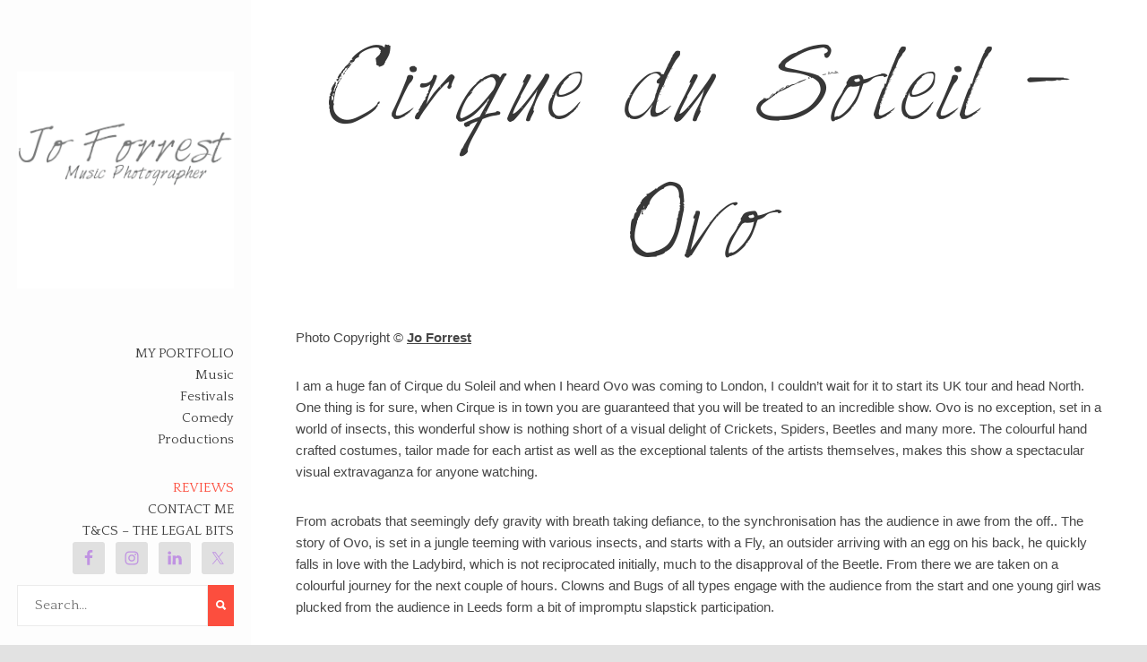

--- FILE ---
content_type: text/html; charset=UTF-8
request_url: https://www.jo-forrest.com/portfolio/cirque-du-soleil-ovo-2/
body_size: 9749
content:
<!DOCTYPE html>
<html lang="en-GB" class="no-js">
<head>
<meta http-equiv="X-UA-Compatible" content="IE=Edge">

<!-- The quickest way for us to know that JavaScript is turned on --> <script type="text/javascript">document.documentElement.className = 'js'; window.MSIE = false;</script>

<meta charset="UTF-8">
<meta name="viewport" content="width=device-width, initial-scale=1, maximum-scale=1, minimum-scale=1">

<link rel="profile" href="https://gmpg.org/xfn/11">
<link rel="pingback" href="https://www.jo-forrest.com/xmlrpc.php">
<!--[if lte IE 9]>
	<script type="text/javascript">window.MSIE = true;</script>
<![endif]-->

<meta name='robots' content='index, follow, max-image-preview:large, max-snippet:-1, max-video-preview:-1' />

	<!-- This site is optimized with the Yoast SEO plugin v26.5 - https://yoast.com/wordpress/plugins/seo/ -->
	<title>Cirque du Soleil - Ovo - Jo Forrest Photographer</title>
	<link rel="canonical" href="https://www.jo-forrest.com/portfolio/cirque-du-soleil-ovo-2/" />
	<meta property="og:locale" content="en_GB" />
	<meta property="og:type" content="article" />
	<meta property="og:title" content="Cirque du Soleil - Ovo - Jo Forrest Photographer" />
	<meta property="og:description" content="Photo Copyright © Jo Forrest I am a huge fan of Cirque du Soleil and when I heard Ovo was coming to London, I couldn’t wait for it to start its UK tour and head North. One thing is for sure, when Cirque is in town you are guaranteed that you will be treated to... Read More" />
	<meta property="og:url" content="https://www.jo-forrest.com/portfolio/cirque-du-soleil-ovo-2/" />
	<meta property="og:site_name" content="Jo Forrest Photographer" />
	<meta property="article:modified_time" content="2018-11-11T15:16:43+00:00" />
	<meta property="og:image" content="https://www.jo-forrest.com/wp-content/uploads/2018/11/IMG_2036.jpg" />
	<meta property="og:image:width" content="1685" />
	<meta property="og:image:height" content="1037" />
	<meta property="og:image:type" content="image/jpeg" />
	<meta name="twitter:card" content="summary_large_image" />
	<meta name="twitter:label1" content="Estimated reading time" />
	<meta name="twitter:data1" content="2 minutes" />
	<script type="application/ld+json" class="yoast-schema-graph">{"@context":"https://schema.org","@graph":[{"@type":"WebPage","@id":"https://www.jo-forrest.com/portfolio/cirque-du-soleil-ovo-2/","url":"https://www.jo-forrest.com/portfolio/cirque-du-soleil-ovo-2/","name":"Cirque du Soleil - Ovo - Jo Forrest Photographer","isPartOf":{"@id":"https://www.jo-forrest.com/#website"},"primaryImageOfPage":{"@id":"https://www.jo-forrest.com/portfolio/cirque-du-soleil-ovo-2/#primaryimage"},"image":{"@id":"https://www.jo-forrest.com/portfolio/cirque-du-soleil-ovo-2/#primaryimage"},"thumbnailUrl":"https://www.jo-forrest.com/wp-content/uploads/2018/11/IMG_2036.jpg","datePublished":"2018-09-30T20:13:22+00:00","dateModified":"2018-11-11T15:16:43+00:00","breadcrumb":{"@id":"https://www.jo-forrest.com/portfolio/cirque-du-soleil-ovo-2/#breadcrumb"},"inLanguage":"en-GB","potentialAction":[{"@type":"ReadAction","target":["https://www.jo-forrest.com/portfolio/cirque-du-soleil-ovo-2/"]}]},{"@type":"ImageObject","inLanguage":"en-GB","@id":"https://www.jo-forrest.com/portfolio/cirque-du-soleil-ovo-2/#primaryimage","url":"https://www.jo-forrest.com/wp-content/uploads/2018/11/IMG_2036.jpg","contentUrl":"https://www.jo-forrest.com/wp-content/uploads/2018/11/IMG_2036.jpg","width":1685,"height":1037,"caption":"Cirque du Soleil, Ovo, Manchester, Jo Forrest, Review"},{"@type":"BreadcrumbList","@id":"https://www.jo-forrest.com/portfolio/cirque-du-soleil-ovo-2/#breadcrumb","itemListElement":[{"@type":"ListItem","position":1,"name":"Home","item":"https://www.jo-forrest.com/"},{"@type":"ListItem","position":2,"name":"Portfolio Entries","item":"https://www.jo-forrest.com/portfolio/"},{"@type":"ListItem","position":3,"name":"Cirque du Soleil &#8211; Ovo"}]},{"@type":"WebSite","@id":"https://www.jo-forrest.com/#website","url":"https://www.jo-forrest.com/","name":"Jo Forrest Photographer","description":"Music &amp; Production","potentialAction":[{"@type":"SearchAction","target":{"@type":"EntryPoint","urlTemplate":"https://www.jo-forrest.com/?s={search_term_string}"},"query-input":{"@type":"PropertyValueSpecification","valueRequired":true,"valueName":"search_term_string"}}],"inLanguage":"en-GB"}]}</script>
	<!-- / Yoast SEO plugin. -->


<link rel='dns-prefetch' href='//fonts.googleapis.com' />
<link rel='preconnect' href='//c0.wp.com' />
<link rel="alternate" type="application/rss+xml" title="Jo Forrest Photographer &raquo; Feed" href="https://www.jo-forrest.com/feed/" />
<link rel="alternate" type="application/rss+xml" title="Jo Forrest Photographer &raquo; Comments Feed" href="https://www.jo-forrest.com/comments/feed/" />
<link rel="alternate" title="oEmbed (JSON)" type="application/json+oembed" href="https://www.jo-forrest.com/wp-json/oembed/1.0/embed?url=https%3A%2F%2Fwww.jo-forrest.com%2Fportfolio%2Fcirque-du-soleil-ovo-2%2F" />
<link rel="alternate" title="oEmbed (XML)" type="text/xml+oembed" href="https://www.jo-forrest.com/wp-json/oembed/1.0/embed?url=https%3A%2F%2Fwww.jo-forrest.com%2Fportfolio%2Fcirque-du-soleil-ovo-2%2F&#038;format=xml" />
		<!-- This site uses the Google Analytics by MonsterInsights plugin v9.10.1 - Using Analytics tracking - https://www.monsterinsights.com/ -->
		<!-- Note: MonsterInsights is not currently configured on this site. The site owner needs to authenticate with Google Analytics in the MonsterInsights settings panel. -->
					<!-- No tracking code set -->
				<!-- / Google Analytics by MonsterInsights -->
		<style id='wp-img-auto-sizes-contain-inline-css' type='text/css'>
img:is([sizes=auto i],[sizes^="auto," i]){contain-intrinsic-size:3000px 1500px}
/*# sourceURL=wp-img-auto-sizes-contain-inline-css */
</style>

<style id='wp-emoji-styles-inline-css' type='text/css'>

	img.wp-smiley, img.emoji {
		display: inline !important;
		border: none !important;
		box-shadow: none !important;
		height: 1em !important;
		width: 1em !important;
		margin: 0 0.07em !important;
		vertical-align: -0.1em !important;
		background: none !important;
		padding: 0 !important;
	}
/*# sourceURL=wp-emoji-styles-inline-css */
</style>
<link rel='stylesheet' id='wp-block-library-css' href='https://c0.wp.com/c/6.9/wp-includes/css/dist/block-library/style.min.css' type='text/css' media='all' />
<style id='global-styles-inline-css' type='text/css'>
:root{--wp--preset--aspect-ratio--square: 1;--wp--preset--aspect-ratio--4-3: 4/3;--wp--preset--aspect-ratio--3-4: 3/4;--wp--preset--aspect-ratio--3-2: 3/2;--wp--preset--aspect-ratio--2-3: 2/3;--wp--preset--aspect-ratio--16-9: 16/9;--wp--preset--aspect-ratio--9-16: 9/16;--wp--preset--color--black: #000000;--wp--preset--color--cyan-bluish-gray: #abb8c3;--wp--preset--color--white: #ffffff;--wp--preset--color--pale-pink: #f78da7;--wp--preset--color--vivid-red: #cf2e2e;--wp--preset--color--luminous-vivid-orange: #ff6900;--wp--preset--color--luminous-vivid-amber: #fcb900;--wp--preset--color--light-green-cyan: #7bdcb5;--wp--preset--color--vivid-green-cyan: #00d084;--wp--preset--color--pale-cyan-blue: #8ed1fc;--wp--preset--color--vivid-cyan-blue: #0693e3;--wp--preset--color--vivid-purple: #9b51e0;--wp--preset--gradient--vivid-cyan-blue-to-vivid-purple: linear-gradient(135deg,rgb(6,147,227) 0%,rgb(155,81,224) 100%);--wp--preset--gradient--light-green-cyan-to-vivid-green-cyan: linear-gradient(135deg,rgb(122,220,180) 0%,rgb(0,208,130) 100%);--wp--preset--gradient--luminous-vivid-amber-to-luminous-vivid-orange: linear-gradient(135deg,rgb(252,185,0) 0%,rgb(255,105,0) 100%);--wp--preset--gradient--luminous-vivid-orange-to-vivid-red: linear-gradient(135deg,rgb(255,105,0) 0%,rgb(207,46,46) 100%);--wp--preset--gradient--very-light-gray-to-cyan-bluish-gray: linear-gradient(135deg,rgb(238,238,238) 0%,rgb(169,184,195) 100%);--wp--preset--gradient--cool-to-warm-spectrum: linear-gradient(135deg,rgb(74,234,220) 0%,rgb(151,120,209) 20%,rgb(207,42,186) 40%,rgb(238,44,130) 60%,rgb(251,105,98) 80%,rgb(254,248,76) 100%);--wp--preset--gradient--blush-light-purple: linear-gradient(135deg,rgb(255,206,236) 0%,rgb(152,150,240) 100%);--wp--preset--gradient--blush-bordeaux: linear-gradient(135deg,rgb(254,205,165) 0%,rgb(254,45,45) 50%,rgb(107,0,62) 100%);--wp--preset--gradient--luminous-dusk: linear-gradient(135deg,rgb(255,203,112) 0%,rgb(199,81,192) 50%,rgb(65,88,208) 100%);--wp--preset--gradient--pale-ocean: linear-gradient(135deg,rgb(255,245,203) 0%,rgb(182,227,212) 50%,rgb(51,167,181) 100%);--wp--preset--gradient--electric-grass: linear-gradient(135deg,rgb(202,248,128) 0%,rgb(113,206,126) 100%);--wp--preset--gradient--midnight: linear-gradient(135deg,rgb(2,3,129) 0%,rgb(40,116,252) 100%);--wp--preset--font-size--small: 13px;--wp--preset--font-size--medium: 20px;--wp--preset--font-size--large: 36px;--wp--preset--font-size--x-large: 42px;--wp--preset--spacing--20: 0.44rem;--wp--preset--spacing--30: 0.67rem;--wp--preset--spacing--40: 1rem;--wp--preset--spacing--50: 1.5rem;--wp--preset--spacing--60: 2.25rem;--wp--preset--spacing--70: 3.38rem;--wp--preset--spacing--80: 5.06rem;--wp--preset--shadow--natural: 6px 6px 9px rgba(0, 0, 0, 0.2);--wp--preset--shadow--deep: 12px 12px 50px rgba(0, 0, 0, 0.4);--wp--preset--shadow--sharp: 6px 6px 0px rgba(0, 0, 0, 0.2);--wp--preset--shadow--outlined: 6px 6px 0px -3px rgb(255, 255, 255), 6px 6px rgb(0, 0, 0);--wp--preset--shadow--crisp: 6px 6px 0px rgb(0, 0, 0);}:where(.is-layout-flex){gap: 0.5em;}:where(.is-layout-grid){gap: 0.5em;}body .is-layout-flex{display: flex;}.is-layout-flex{flex-wrap: wrap;align-items: center;}.is-layout-flex > :is(*, div){margin: 0;}body .is-layout-grid{display: grid;}.is-layout-grid > :is(*, div){margin: 0;}:where(.wp-block-columns.is-layout-flex){gap: 2em;}:where(.wp-block-columns.is-layout-grid){gap: 2em;}:where(.wp-block-post-template.is-layout-flex){gap: 1.25em;}:where(.wp-block-post-template.is-layout-grid){gap: 1.25em;}.has-black-color{color: var(--wp--preset--color--black) !important;}.has-cyan-bluish-gray-color{color: var(--wp--preset--color--cyan-bluish-gray) !important;}.has-white-color{color: var(--wp--preset--color--white) !important;}.has-pale-pink-color{color: var(--wp--preset--color--pale-pink) !important;}.has-vivid-red-color{color: var(--wp--preset--color--vivid-red) !important;}.has-luminous-vivid-orange-color{color: var(--wp--preset--color--luminous-vivid-orange) !important;}.has-luminous-vivid-amber-color{color: var(--wp--preset--color--luminous-vivid-amber) !important;}.has-light-green-cyan-color{color: var(--wp--preset--color--light-green-cyan) !important;}.has-vivid-green-cyan-color{color: var(--wp--preset--color--vivid-green-cyan) !important;}.has-pale-cyan-blue-color{color: var(--wp--preset--color--pale-cyan-blue) !important;}.has-vivid-cyan-blue-color{color: var(--wp--preset--color--vivid-cyan-blue) !important;}.has-vivid-purple-color{color: var(--wp--preset--color--vivid-purple) !important;}.has-black-background-color{background-color: var(--wp--preset--color--black) !important;}.has-cyan-bluish-gray-background-color{background-color: var(--wp--preset--color--cyan-bluish-gray) !important;}.has-white-background-color{background-color: var(--wp--preset--color--white) !important;}.has-pale-pink-background-color{background-color: var(--wp--preset--color--pale-pink) !important;}.has-vivid-red-background-color{background-color: var(--wp--preset--color--vivid-red) !important;}.has-luminous-vivid-orange-background-color{background-color: var(--wp--preset--color--luminous-vivid-orange) !important;}.has-luminous-vivid-amber-background-color{background-color: var(--wp--preset--color--luminous-vivid-amber) !important;}.has-light-green-cyan-background-color{background-color: var(--wp--preset--color--light-green-cyan) !important;}.has-vivid-green-cyan-background-color{background-color: var(--wp--preset--color--vivid-green-cyan) !important;}.has-pale-cyan-blue-background-color{background-color: var(--wp--preset--color--pale-cyan-blue) !important;}.has-vivid-cyan-blue-background-color{background-color: var(--wp--preset--color--vivid-cyan-blue) !important;}.has-vivid-purple-background-color{background-color: var(--wp--preset--color--vivid-purple) !important;}.has-black-border-color{border-color: var(--wp--preset--color--black) !important;}.has-cyan-bluish-gray-border-color{border-color: var(--wp--preset--color--cyan-bluish-gray) !important;}.has-white-border-color{border-color: var(--wp--preset--color--white) !important;}.has-pale-pink-border-color{border-color: var(--wp--preset--color--pale-pink) !important;}.has-vivid-red-border-color{border-color: var(--wp--preset--color--vivid-red) !important;}.has-luminous-vivid-orange-border-color{border-color: var(--wp--preset--color--luminous-vivid-orange) !important;}.has-luminous-vivid-amber-border-color{border-color: var(--wp--preset--color--luminous-vivid-amber) !important;}.has-light-green-cyan-border-color{border-color: var(--wp--preset--color--light-green-cyan) !important;}.has-vivid-green-cyan-border-color{border-color: var(--wp--preset--color--vivid-green-cyan) !important;}.has-pale-cyan-blue-border-color{border-color: var(--wp--preset--color--pale-cyan-blue) !important;}.has-vivid-cyan-blue-border-color{border-color: var(--wp--preset--color--vivid-cyan-blue) !important;}.has-vivid-purple-border-color{border-color: var(--wp--preset--color--vivid-purple) !important;}.has-vivid-cyan-blue-to-vivid-purple-gradient-background{background: var(--wp--preset--gradient--vivid-cyan-blue-to-vivid-purple) !important;}.has-light-green-cyan-to-vivid-green-cyan-gradient-background{background: var(--wp--preset--gradient--light-green-cyan-to-vivid-green-cyan) !important;}.has-luminous-vivid-amber-to-luminous-vivid-orange-gradient-background{background: var(--wp--preset--gradient--luminous-vivid-amber-to-luminous-vivid-orange) !important;}.has-luminous-vivid-orange-to-vivid-red-gradient-background{background: var(--wp--preset--gradient--luminous-vivid-orange-to-vivid-red) !important;}.has-very-light-gray-to-cyan-bluish-gray-gradient-background{background: var(--wp--preset--gradient--very-light-gray-to-cyan-bluish-gray) !important;}.has-cool-to-warm-spectrum-gradient-background{background: var(--wp--preset--gradient--cool-to-warm-spectrum) !important;}.has-blush-light-purple-gradient-background{background: var(--wp--preset--gradient--blush-light-purple) !important;}.has-blush-bordeaux-gradient-background{background: var(--wp--preset--gradient--blush-bordeaux) !important;}.has-luminous-dusk-gradient-background{background: var(--wp--preset--gradient--luminous-dusk) !important;}.has-pale-ocean-gradient-background{background: var(--wp--preset--gradient--pale-ocean) !important;}.has-electric-grass-gradient-background{background: var(--wp--preset--gradient--electric-grass) !important;}.has-midnight-gradient-background{background: var(--wp--preset--gradient--midnight) !important;}.has-small-font-size{font-size: var(--wp--preset--font-size--small) !important;}.has-medium-font-size{font-size: var(--wp--preset--font-size--medium) !important;}.has-large-font-size{font-size: var(--wp--preset--font-size--large) !important;}.has-x-large-font-size{font-size: var(--wp--preset--font-size--x-large) !important;}
/*# sourceURL=global-styles-inline-css */
</style>

<style id='classic-theme-styles-inline-css' type='text/css'>
/*! This file is auto-generated */
.wp-block-button__link{color:#fff;background-color:#32373c;border-radius:9999px;box-shadow:none;text-decoration:none;padding:calc(.667em + 2px) calc(1.333em + 2px);font-size:1.125em}.wp-block-file__button{background:#32373c;color:#fff;text-decoration:none}
/*# sourceURL=/wp-includes/css/classic-themes.min.css */
</style>
<link rel='stylesheet' id='contact-form-7-css' href='https://www.jo-forrest.com/wp-content/plugins/contact-form-7/includes/css/styles.css?ver=6.1.4' type='text/css' media='all' />
<link rel='stylesheet' id='village-style-css' href='https://www.jo-forrest.com/wp-content/themes/emily/build/app.css?ver=6.9' type='text/css' media='all' />
<link rel='stylesheet' id='google-fonts-css' href='https://fonts.googleapis.com/css?family=Quattrocento%3A400%2C700&#038;ver=6.9' type='text/css' media='all' />
<link rel='stylesheet' id='village-custom-fonts-css' href='https://www.jo-forrest.com/wp-content/themes/emily/build/fonts.css?ver=6.9' type='text/css' media='all' />
<link rel='stylesheet' id='simple-social-icons-font-css' href='https://www.jo-forrest.com/wp-content/plugins/simple-social-icons/css/style.css?ver=3.0.2' type='text/css' media='all' />
<script type="text/javascript" src="https://c0.wp.com/c/6.9/wp-includes/js/jquery/jquery.min.js" id="jquery-core-js"></script>
<script type="text/javascript" src="https://c0.wp.com/c/6.9/wp-includes/js/jquery/jquery-migrate.min.js" id="jquery-migrate-js"></script>
<script type="text/javascript" src="https://www.jo-forrest.com/wp-content/plugins/right-click-disable-orignal/rightclickdisable.js?ver=6.9" id="popsjs-js"></script>
<link rel="https://api.w.org/" href="https://www.jo-forrest.com/wp-json/" /><link rel="EditURI" type="application/rsd+xml" title="RSD" href="https://www.jo-forrest.com/xmlrpc.php?rsd" />
<meta name="generator" content="WordPress 6.9" />
<link rel='shortlink' href='https://www.jo-forrest.com/?p=4664' />
<meta name="generator" content="Redux 4.5.9" /><style id="village-inline-styles" type="text/css"> /* Styles Generated inline from Theme Options. */ .pswp__bg {background-color: rgba(0,0,0,1);} a:hover, .site-navigation .current-menu-item > a, .current_menu_parent > a, .entry-inner .entry-meta a:hover, current-menu-item > a, .current-menu-parent > a, .current_page_parent > a {color: #fc4e3e;} .entry-meta, .entry-meta a {color: #fc4e3e;} .entry-post .entry-inner:after, .sepline {border-color: #fc4e3e;color: #fc4e3e;} .village-carousel .flickity-prev-next-button {background-color: #fc4e3e;border-color: #fc4e3e;} blockquote, .comment-list .comment-reply-link, .site-content .button, .site-content button, .village-form .wpcf7-submit, .village-form input[type=button], input[type=submit] {border-color: #fc4e3e;} .comment-list .comment-reply-link:after, .site-content .button:after, .site-content button:after, .village-form .wpcf7-submit:after, .village-form input[type=button]:after, input[type=submit]:after, .post-navigation .nav__inner:after , a.page-numbers, span.page-numbers, .village-form .wpcf7-submit:hover, .village-form input[type=button]:hover {background-color: #fc4e3e;} ::selection {background-color: #fc4e3e;} ::-moz-selection {background-color: #fc4e3e;} </style><style type="text/css" id="custom-background-css">
body.custom-background { background-color: #e2e2e2; }
</style>
	<link rel="icon" href="https://www.jo-forrest.com/wp-content/uploads/2016/09/cropped-Website-2-logo-32x32.png" sizes="32x32" />
<link rel="icon" href="https://www.jo-forrest.com/wp-content/uploads/2016/09/cropped-Website-2-logo-192x192.png" sizes="192x192" />
<link rel="apple-touch-icon" href="https://www.jo-forrest.com/wp-content/uploads/2016/09/cropped-Website-2-logo-180x180.png" />
<meta name="msapplication-TileImage" content="https://www.jo-forrest.com/wp-content/uploads/2016/09/cropped-Website-2-logo-270x270.png" />
</head>

<body data-rsssl=1 class="wp-singular portfolio-template-default single single-portfolio postid-4664 custom-background wp-theme-emily"><div id="village-loading" class="site-loading__background"></div>


<div class="site-side">
	<div id="logo-top" class="site-header">
	<a class="site-logo-link" href="https://www.jo-forrest.com">
		<img src="https://www.jo-forrest.com/wp-content/uploads/2016/09/Website-2-logo.png" title="Jo Forrest Photographer"/>
	</a>
</div>
	<a class="skip-link screen-reader-text" href="#content">Skip to content</a>

<div id="navigation" class="site-navigation">

	<div class="site-navigation--inner">

		
		<div id="site-menu" class="site-menu__container"><ul id="menu-site-menu" class="site-menu"><li id="menu-item-57" class="menu-item menu-item-type-post_type menu-item-object-page menu-item-home menu-item-has-children menu-item-57"><a href="https://www.jo-forrest.com/">My Portfolio</a>
<ul class="sub-menu">
	<li id="menu-item-70" class="menu-item menu-item-type-taxonomy menu-item-object-portfolio_category menu-item-70"><a href="https://www.jo-forrest.com/group/music/">Music</a></li>
	<li id="menu-item-2026" class="menu-item menu-item-type-taxonomy menu-item-object-portfolio_category menu-item-2026"><a href="https://www.jo-forrest.com/group/festivals/">Festivals</a></li>
	<li id="menu-item-6203" class="menu-item menu-item-type-taxonomy menu-item-object-portfolio_category menu-item-6203"><a href="https://www.jo-forrest.com/group/comedy/">Comedy</a></li>
	<li id="menu-item-426" class="menu-item menu-item-type-taxonomy menu-item-object-portfolio_category menu-item-426"><a href="https://www.jo-forrest.com/group/productions/">Productions</a></li>
</ul>
</li>
<li id="menu-item-2195" class="menu-item menu-item-type-taxonomy menu-item-object-portfolio_category current-portfolio-ancestor current-menu-parent current-portfolio-parent menu-item-2195"><a href="https://www.jo-forrest.com/group/music-reviews/">Reviews</a></li>
<li id="menu-item-1228" class="menu-item menu-item-type-post_type menu-item-object-page menu-item-1228"><a href="https://www.jo-forrest.com/contact-me/">Contact Me</a></li>
<li id="menu-item-1530" class="menu-item menu-item-type-post_type menu-item-object-page menu-item-1530"><a href="https://www.jo-forrest.com/tcs-legal-stuff/">T&#038;Cs – The legal bits</a></li>
</ul></div>
	</div>
</div>
				<aside id="simple-social-icons-2" class="widget simple-social-icons"><ul class="alignleft"><li class="ssi-facebook"><a href="https://www.facebook.com/joforrestphotographer" target="_blank" rel="noopener noreferrer"><svg role="img" class="social-facebook" aria-labelledby="social-facebook-2"><title id="social-facebook-2">Facebook</title><use xlink:href="https://www.jo-forrest.com/wp-content/plugins/simple-social-icons/symbol-defs.svg#social-facebook"></use></svg></a></li><li class="ssi-instagram"><a href="https://www.instagram.com/joforrest/?hl=en" target="_blank" rel="noopener noreferrer"><svg role="img" class="social-instagram" aria-labelledby="social-instagram-2"><title id="social-instagram-2">Instagram</title><use xlink:href="https://www.jo-forrest.com/wp-content/plugins/simple-social-icons/symbol-defs.svg#social-instagram"></use></svg></a></li><li class="ssi-linkedin"><a href="https://www.linkedin.com/in/jo-forrest-a851505a?trk=hp-identity-name" target="_blank" rel="noopener noreferrer"><svg role="img" class="social-linkedin" aria-labelledby="social-linkedin-2"><title id="social-linkedin-2">LinkedIn</title><use xlink:href="https://www.jo-forrest.com/wp-content/plugins/simple-social-icons/symbol-defs.svg#social-linkedin"></use></svg></a></li><li class="ssi-twitter"><a href="https://twitter.com/JoForrest1" target="_blank" rel="noopener noreferrer"><svg role="img" class="social-twitter" aria-labelledby="social-twitter-2"><title id="social-twitter-2">Twitter</title><use xlink:href="https://www.jo-forrest.com/wp-content/plugins/simple-social-icons/symbol-defs.svg#social-twitter"></use></svg></a></li></ul></aside><aside id="search-3" class="widget widget_search"><form role="search" method="get" class="search-form" action="https://www.jo-forrest.com/">
	<span class="screen-reader-text">Search for:</span>
	<input type="search" class="search-field" placeholder="Search..." value="" name="s" title="Search for:" />
	<button type="submit" class="search-submit"><i class="icon ion-search"></i></button>
</form></aside>	
</div>

<div id="nav-toggle" class="navigation-toggle">
	<i class="open icon ion-navicon"></i>
</div>


<div id="navigation-spacer" class="site-side__spacer"> </div>
<div id="page" class="hfeed site">

		<div id="content" class="site-content">



	
		
		<div id="portfolio-4664" class="entry-portfolio entry--air post-4664 portfolio type-portfolio status-publish has-post-thumbnail hentry portfolio_category-music-reviews">
	<div class="entry-content__wrap">

	<h1 class="big-title">
					Cirque du Soleil &#8211; Ovo			</h1>

			<div class="entry-content">
			<p>Photo Copyright © <a href="https://www.jo-forrest.com">Jo Forrest</a></p>
<p>I am a huge fan of Cirque du Soleil and when I heard Ovo was coming to London, I couldn’t wait for it to start its UK tour and head North. One thing is for sure, when Cirque is in town you are guaranteed that you will be treated to an incredible show. Ovo is no exception, set in a world of insects, this wonderful show is nothing short of a visual delight of Crickets, Spiders, Beetles and many more. The colourful hand crafted costumes, tailor made for each artist as well as the exceptional talents of the artists themselves, makes this show a spectacular visual extravaganza for anyone watching.</p>
<p>From acrobats that seemingly defy gravity with breath taking defiance, to the synchronisation has the audience in awe from the off.. The story of Ovo, is set in a jungle teeming with various insects, and starts with a Fly, an outsider arriving with an egg on his back, he quickly falls in love with the Ladybird, which is not reciprocated initially, much to the disapproval of the Beetle. From there we are taken on a colourful journey for the next couple of hours. Clowns and Bugs of all types engage with the audience from the start and one young girl was plucked from the audience in Leeds form a bit of impromptu slapstick participation.</p>
<p>Ovo is Cirque’s 25th show and like others before it always manages to end with the audience on the edge of its seat, Ovo is no exception to this as the show ends with a spectacular display of trampolinists appearing to walk up a wall as high as a two story building with all the ease of any real insect.. I have seen a few of Cirque du Soleil’s shows now and even though I have loved them all, this has to be right up there as one of my favourites to date.. If you have not seen one of their shows yet you are missing a real treat.. This is alternative circus at its absolute best, but then they use only the best artists in the world so it is little wonder really. Already looking forward to the next tour.</p>
<p>For more information on up coming shows and tours, you can follow the link <a href="https://www.cirquedusoleil.com/">here</a></p>
		</div>
		<!--.entry-content-->
	
</div>
<!--.entry-content__wrap-->		<div class="masonry js__masonry js__photoswipe" >
		


		<div class="entry-masonry"   data-size='1685x913' >

					<a class="image type-image"   data-desc='Cirque du Soleil, Ovo, Manchester, Jo Forrest, Review'   data-size='1685x913'   data-group='4664'  rel="village-gallery"
			                                                           href="https://www.jo-forrest.com/wp-content/uploads/2018/11/IMG_2262.jpg"
			                                                           title="">
				<img src="https://www.jo-forrest.com/wp-content/uploads/2018/11/IMG_2262-470x255.jpg" alt="Cirque du Soleil, Ovo, Manchester, Jo Forrest, Review"/>
			</a>
		
	</div>

		<div class="entry-masonry"   data-size='1685x1123' >

					<a class="image type-image"   data-desc='Cirque du Soleil, Ovo, Manchester, Jo Forrest, Review'   data-size='1685x1123'   data-group='4664'  rel="village-gallery"
			                                                           href="https://www.jo-forrest.com/wp-content/uploads/2018/11/IMG_2343.jpg"
			                                                           title="">
				<img src="https://www.jo-forrest.com/wp-content/uploads/2018/11/IMG_2343-470x313.jpg" alt="Cirque du Soleil, Ovo, Manchester, Jo Forrest, Review"/>
			</a>
		
	</div>

		<div class="entry-masonry"   data-size='1685x981' >

					<a class="image type-image"   data-desc='Cirque du Soleil, Ovo, Manchester, Jo Forrest, Review'   data-size='1685x981'   data-group='4664'  rel="village-gallery"
			                                                           href="https://www.jo-forrest.com/wp-content/uploads/2018/11/IMG_2069.jpg"
			                                                           title="">
				<img src="https://www.jo-forrest.com/wp-content/uploads/2018/11/IMG_2069-470x274.jpg" alt="Cirque du Soleil, Ovo, Manchester, Jo Forrest, Review"/>
			</a>
		
	</div>
		<div class="grid-sizer"></div>
	</div> <!-- .masonry -->

</div>

	






	</div><!-- #content -->


<div class="pswp" tabindex="-1" role="dialog" aria-hidden="true">

		<div class="pswp__bg"></div>

		<div class="pswp__scroll-wrap">

						<div class="pswp__container">
						<div class="pswp__item"></div>
			<div class="pswp__item"></div>
			<div class="pswp__item"></div>
		</div>

				<div class="pswp__ui pswp__ui--hidden">

			<div class="pswp__top-bar">

				
				<div class="pswp__counter"></div>

				<button class="pswp__button pswp__button--close" title="Close (Esc)"></button>

				<button class="pswp__button pswp__button--share" title=&quot;Share&quot;></button>

				<button class="pswp__button pswp__button--fs" title="Toggle fullscreen"></button>

				<button class="pswp__button pswp__button--zoom" title="Zoom in/out"></button>

								<div class="pswp__preloader">
					<div class="pswp__preloader__icn">
						<div class="pswp__preloader__cut">
							<div class="pswp__preloader__donut"></div>
						</div>
					</div>
				</div>
			</div>

			<div class="pswp__share-modal pswp__share-modal--hidden pswp__single-tap">
				<div class="pswp__share-tooltip"></div>
			</div>

			<button class="pswp__button pswp__button--arrow--left" title="Previous (arrow left)">
			</button>

			<button class="pswp__button pswp__button--arrow--right" title="Next (arrow right)">
			</button>

			<div class="pswp__caption">
				<div class="pswp__caption__center"></div>
			</div>

		</div>

	</div>

</div>
<footer id="footer" class="site-footer" role="contentinfo">
	<div class="site-footer__inner">

		<div class="site-info">
			Jo Forrest is a Music Photographer currently living in Liverpool and covering Music  and Live Performance events in anywhere in the UK but mostly in Liverpool, Manchester, and London. All images on this website are protected by the Copyright, Designs and Patent Act 1988 © Copyright 2016 Jo Forrest Photography. All rights reserved.		</div><!-- .site-info -->
	</div>
</footer><!-- #colophon -->

</div><!-- #page -->

<script type="speculationrules">
{"prefetch":[{"source":"document","where":{"and":[{"href_matches":"/*"},{"not":{"href_matches":["/wp-*.php","/wp-admin/*","/wp-content/uploads/*","/wp-content/*","/wp-content/plugins/*","/wp-content/themes/emily/*","/*\\?(.+)"]}},{"not":{"selector_matches":"a[rel~=\"nofollow\"]"}},{"not":{"selector_matches":".no-prefetch, .no-prefetch a"}}]},"eagerness":"conservative"}]}
</script>
<style type="text/css" media="screen">#simple-social-icons-2 ul li a, #simple-social-icons-2 ul li a:hover, #simple-social-icons-2 ul li a:focus { background-color: #e0e0e0 !important; border-radius: 3px; color: #c093e2 !important; border: 0px #ffffff solid !important; font-size: 18px; padding: 9px; }  #simple-social-icons-2 ul li a:hover, #simple-social-icons-2 ul li a:focus { background-color: #666666 !important; border-color: #ffffff !important; color: #f4f4f4 !important; }  #simple-social-icons-2 ul li a:focus { outline: 1px dotted #666666 !important; }</style><script type="text/javascript" src="https://c0.wp.com/c/6.9/wp-includes/js/dist/hooks.min.js" id="wp-hooks-js"></script>
<script type="text/javascript" src="https://c0.wp.com/c/6.9/wp-includes/js/dist/i18n.min.js" id="wp-i18n-js"></script>
<script type="text/javascript" id="wp-i18n-js-after">
/* <![CDATA[ */
wp.i18n.setLocaleData( { 'text direction\u0004ltr': [ 'ltr' ] } );
//# sourceURL=wp-i18n-js-after
/* ]]> */
</script>
<script type="text/javascript" src="https://www.jo-forrest.com/wp-content/plugins/contact-form-7/includes/swv/js/index.js?ver=6.1.4" id="swv-js"></script>
<script type="text/javascript" id="contact-form-7-js-translations">
/* <![CDATA[ */
( function( domain, translations ) {
	var localeData = translations.locale_data[ domain ] || translations.locale_data.messages;
	localeData[""].domain = domain;
	wp.i18n.setLocaleData( localeData, domain );
} )( "contact-form-7", {"translation-revision-date":"2024-05-21 11:58:24+0000","generator":"GlotPress\/4.0.1","domain":"messages","locale_data":{"messages":{"":{"domain":"messages","plural-forms":"nplurals=2; plural=n != 1;","lang":"en_GB"},"Error:":["Error:"]}},"comment":{"reference":"includes\/js\/index.js"}} );
//# sourceURL=contact-form-7-js-translations
/* ]]> */
</script>
<script type="text/javascript" id="contact-form-7-js-before">
/* <![CDATA[ */
var wpcf7 = {
    "api": {
        "root": "https:\/\/www.jo-forrest.com\/wp-json\/",
        "namespace": "contact-form-7\/v1"
    },
    "cached": 1
};
//# sourceURL=contact-form-7-js-before
/* ]]> */
</script>
<script type="text/javascript" src="https://www.jo-forrest.com/wp-content/plugins/contact-form-7/includes/js/index.js?ver=6.1.4" id="contact-form-7-js"></script>
<script type="text/javascript" src="https://www.jo-forrest.com/wp-content/themes/emily/build/libs.js" id="village-libs-js"></script>
<script type="text/javascript" src="https://c0.wp.com/c/6.9/wp-includes/js/underscore.min.js" id="underscore-js"></script>
<script type="text/javascript" id="village-app-js-extra">
/* <![CDATA[ */
var __VILLAGE_VARS = {"config":{"logo":{"url":"https://www.jo-forrest.com/wp-content/uploads/2016/09/Website-2-logo.png","id":"427","height":"512","width":"512","thumbnail":"https://www.jo-forrest.com/wp-content/uploads/2016/09/Website-2-logo-150x150.png","title":"","caption":"","alt":"","description":""},"gallery":{"enable":true}},"wp":{"isMobile":false}};
//# sourceURL=village-app-js-extra
/* ]]> */
</script>
<script type="text/javascript" src="https://www.jo-forrest.com/wp-content/themes/emily/build/app.js" id="village-app-js"></script>
<script id="wp-emoji-settings" type="application/json">
{"baseUrl":"https://s.w.org/images/core/emoji/17.0.2/72x72/","ext":".png","svgUrl":"https://s.w.org/images/core/emoji/17.0.2/svg/","svgExt":".svg","source":{"concatemoji":"https://www.jo-forrest.com/wp-includes/js/wp-emoji-release.min.js?ver=6.9"}}
</script>
<script type="module">
/* <![CDATA[ */
/*! This file is auto-generated */
const a=JSON.parse(document.getElementById("wp-emoji-settings").textContent),o=(window._wpemojiSettings=a,"wpEmojiSettingsSupports"),s=["flag","emoji"];function i(e){try{var t={supportTests:e,timestamp:(new Date).valueOf()};sessionStorage.setItem(o,JSON.stringify(t))}catch(e){}}function c(e,t,n){e.clearRect(0,0,e.canvas.width,e.canvas.height),e.fillText(t,0,0);t=new Uint32Array(e.getImageData(0,0,e.canvas.width,e.canvas.height).data);e.clearRect(0,0,e.canvas.width,e.canvas.height),e.fillText(n,0,0);const a=new Uint32Array(e.getImageData(0,0,e.canvas.width,e.canvas.height).data);return t.every((e,t)=>e===a[t])}function p(e,t){e.clearRect(0,0,e.canvas.width,e.canvas.height),e.fillText(t,0,0);var n=e.getImageData(16,16,1,1);for(let e=0;e<n.data.length;e++)if(0!==n.data[e])return!1;return!0}function u(e,t,n,a){switch(t){case"flag":return n(e,"\ud83c\udff3\ufe0f\u200d\u26a7\ufe0f","\ud83c\udff3\ufe0f\u200b\u26a7\ufe0f")?!1:!n(e,"\ud83c\udde8\ud83c\uddf6","\ud83c\udde8\u200b\ud83c\uddf6")&&!n(e,"\ud83c\udff4\udb40\udc67\udb40\udc62\udb40\udc65\udb40\udc6e\udb40\udc67\udb40\udc7f","\ud83c\udff4\u200b\udb40\udc67\u200b\udb40\udc62\u200b\udb40\udc65\u200b\udb40\udc6e\u200b\udb40\udc67\u200b\udb40\udc7f");case"emoji":return!a(e,"\ud83e\u1fac8")}return!1}function f(e,t,n,a){let r;const o=(r="undefined"!=typeof WorkerGlobalScope&&self instanceof WorkerGlobalScope?new OffscreenCanvas(300,150):document.createElement("canvas")).getContext("2d",{willReadFrequently:!0}),s=(o.textBaseline="top",o.font="600 32px Arial",{});return e.forEach(e=>{s[e]=t(o,e,n,a)}),s}function r(e){var t=document.createElement("script");t.src=e,t.defer=!0,document.head.appendChild(t)}a.supports={everything:!0,everythingExceptFlag:!0},new Promise(t=>{let n=function(){try{var e=JSON.parse(sessionStorage.getItem(o));if("object"==typeof e&&"number"==typeof e.timestamp&&(new Date).valueOf()<e.timestamp+604800&&"object"==typeof e.supportTests)return e.supportTests}catch(e){}return null}();if(!n){if("undefined"!=typeof Worker&&"undefined"!=typeof OffscreenCanvas&&"undefined"!=typeof URL&&URL.createObjectURL&&"undefined"!=typeof Blob)try{var e="postMessage("+f.toString()+"("+[JSON.stringify(s),u.toString(),c.toString(),p.toString()].join(",")+"));",a=new Blob([e],{type:"text/javascript"});const r=new Worker(URL.createObjectURL(a),{name:"wpTestEmojiSupports"});return void(r.onmessage=e=>{i(n=e.data),r.terminate(),t(n)})}catch(e){}i(n=f(s,u,c,p))}t(n)}).then(e=>{for(const n in e)a.supports[n]=e[n],a.supports.everything=a.supports.everything&&a.supports[n],"flag"!==n&&(a.supports.everythingExceptFlag=a.supports.everythingExceptFlag&&a.supports[n]);var t;a.supports.everythingExceptFlag=a.supports.everythingExceptFlag&&!a.supports.flag,a.supports.everything||((t=a.source||{}).concatemoji?r(t.concatemoji):t.wpemoji&&t.twemoji&&(r(t.twemoji),r(t.wpemoji)))});
//# sourceURL=https://www.jo-forrest.com/wp-includes/js/wp-emoji-loader.min.js
/* ]]> */
</script>
</body>
</html>


<!-- Page supported by LiteSpeed Cache 7.6.2 on 2026-01-25 10:29:33 -->

--- FILE ---
content_type: text/css
request_url: https://www.jo-forrest.com/wp-content/themes/emily/build/fonts.css?ver=6.9
body_size: -76
content:
@font-face {
  font-family: 'harabarahanditalic';
  src: url("../assets/fonts/harabara/HarabaraHand-webfont.eot");
  src: url("../assets/fonts/harabara/HarabaraHand-webfont.eot?#iefix") format("embedded-opentype"), url("../assets/fonts/harabara/HarabaraHand-webfont.woff") format("woff"), url("../assets/fonts/harabara/HarabaraHand-webfont.ttf") format("truetype"), url("../assets/fonts/harabara/HarabaraHand-webfont.svg#harabarahanditalic") format("svg");
  font-weight: 400;
  font-style: normal;
}


--- FILE ---
content_type: text/javascript
request_url: https://www.jo-forrest.com/wp-content/themes/emily/build/app.js
body_size: 5771
content:
(function(){"use strict";var t,e,i,n;t=jQuery,e=t.q,n={},i=window.wp.hooks,function(){var o,r,s;null==window.MSIE&&(window.MSIE=!1),r={logo:!1,gallery:{enable:!0,unified:!0,crop:!1},enable_progress:!0,slider:{duration:3e3,animation:"fade",animation_speed:1300,animation_easing:"easeInOutQuad"},scroll:{speedX:30,speedY:30,hs_scrollbar:!0,keyboard_scroll:!0,snapping:!1}},n.config=t.extend(!0,{},r,__VILLAGE_VARS.config),n.is={responsive:!1},t(document).ready(function(){return i.doAction("theme.ready")}),t(window).load(function(){0===e(".js__scroll--horizontal").length&&new FastClick(document.body),n.win.max_scroll=t(document).height()-t(window).height()}),o=t(window),s=function(){var e;e={height:o.height(),width:o.width(),max_scroll:t(document).height()-o.height()},JSON.stringify(e)!==JSON.stringify(n.win)&&(n.win=e,i.doAction("theme.resized"))},t(window).on("orientationchange debouncedresize",s),i.addAction("masonry.visible",s,5),i.addAction("theme.ready",s,5),s(),window.Village=n}.call(this),function(){var e=function(t,e){return function(){return t.apply(e,arguments)}};n.Scroll_Handle=function(){function i(i){this.refresh=e(this.refresh,this);var o;this.init=!1,this.active={x:[],y:[]},o={force_parallax:!1,callbacks:{x:null},x:{interactiveScrollbars:!0,mouseWheel:!0,mouseWheelSpeed:n.config.scroll.speedX,scrollX:!0,scrollY:!1,tap:Modernizr.touchevents?"click":void 0,keyBindings:n.config.scroll.keyboard_scroll,snap:n.config.scroll.snapping,hasHorizontalScroll:!0,hasVerticalScroll:!1,scrollbars:n.config.scroll.hs_scrollbar&&!Modernizr.touchevents?"custom":!1,shrinkScrollbars:Modernizr.touchevents?"clip":"scale",bounce:!Modernizr.touchevents}},this.settings=t.extend(!0,{},o,i)}return i.prototype.setup=function(t){this.destroy(),this.settings.x&&this.setup_horizontal(t),this.maybe_hide_active_scrollbars(),this.init=!0},i.prototype.setup_horizontal=function(e){var i,n,o,r,s,a,l,c;if(e.find(".js__scroll--horizontal").length>0){for(s=e.find(".js__scroll--horizontal"),a=[],o=n=0,r=s.length;r>n;o=++n)l=s[o],i=t(l),i.removeClass("scroll--horizontal"),c=this.get_total_width(i.find(".hscol")),i.children().wrapAll('<div class="js__scroll__canvas" style="width: '+c+'px;"/>'),this.settings.x.probeType=0,a.push(this.active.x[o]=new IScroll(l,this.settings.x));return a}},i.prototype.destroy=function(){var e,i,n,o;if(0!==this.active.x.length){for(o=this.active.x,e=0,n=o.length;n>e;e++)i=o[e],i.destroy();return this.active={x:[]},t(".js__scroll__canvas").length>0?t(".js__scroll__canvas").children().unwrap():void 0}},i.prototype.refresh=function(){var e,i,n,o,r,s;if(this.init===!1)return!1;for(o=this.active.x,i=0,n=o.length;n>i;i++)r=o[i],e=t(r.scroller),t(r.wrapper).removeClass("hide-scrollbar"),s=this.get_total_width(e.find(".hscol")),e.width(s),r.refresh();this.maybe_hide_active_scrollbars()},i.prototype.maybe_hide_active_scrollbars=function(){var t,e,i,n,o,r;for(n=this.active.x.concat(this.active.y),o=[],e=t=0,i=n.length;i>t;e=++t)r=n[e],o.push(this.maybe_hide_scrollbar(r));return o},i.prototype.maybe_hide_scrollbar=function(e){var i,n;if(e&&e.indicators)return i=e.indicators[0],n=i.sizeRatioY<0||i.sizeRatioX<0,n?t(e.wrapper).removeClass("hide-scrollbar"):t(e.wrapper).addClass("hide-scrollbar")},i.prototype.get_total_width=function(e){var i;return i=0,e.each(function(){return i+=t(this).outerWidth(!0)}),i+=80},i}()}.call(this),function(){var e,o=function(t,e){return function(){return t.apply(e,arguments)}};e=function(){function e(e,n){var r;null==e&&(e={}),this.namespace=null!=n?n:"photoswipe",this.handle_close=o(this.handle_close,this),this.el=t(".pswp").get(0),this.UI=i.applyFilters(this.namespace+".UI",PhotoSwipeUI_Default),this.is_open=!1,r={index:0,preload:[1,3],shareButtons:[{id:"facebook",label:"Share on Facebook",url:"https://www.facebook.com/sharer/sharer.php?u={{url}}"},{id:"twitter",label:"Tweet",url:"https://twitter.com/intent/tweet?text={{text}}&url={{url}}"},{id:"pinterest",label:"Pin it",url:"http://www.pinterest.com/pin/create/button/?url={{url}}&media={{image_url}}&description={{text}}"}]},this.default_options=i.applyFilters(this.namespace+".defaults",_.defaults(e,r))}return e.prototype.handle_close=function(){this.is_open=!1},e.prototype.open=function(t,e){var i;return null==t&&(t={}),null==e&&(e={}),i=_.defaults(e,this.default_options),null==i.index&&(i.index=0),(!i.index||i.index<0)&&(i.index=0),this.instance=new PhotoSwipe(this.el,this.UI,t,i),this.instance.init(),this.instance.listen("close",this.handle_close),this.is_open=!0,this.instance},e}(),n.Village_Photoswipe=e}.call(this),function(){var n,o;"undefined"!=typeof MSIE&&null!==MSIE&&MSIE===!0&&i.addAction("theme.ready",function(){return t("input, textarea").placeholder()}),e(".wpcf7-form").length>0&&i.addAction("theme.init",function(){return e(".wpcf7-form").removeAttr("novalidate"),e(".wpcf7-validates-as-required").attr("required","required")}),e(".js__post-nav").length>0&&i.addAction("theme.ready",function(){return e(".js__post-nav .nav__inner").height(e(".js__post-nav .nav__inner").tallestElement().height()),e(".js__post-nav .js__nav").on("click",function(e){var i,n;i=t(e.target),i.is("a")||(n=i.closest(".js__nav").find("a").attr("href"),n&&(window.location.href=n))})}),e(".village-big").length>0&&(n=function(){return t(".village-big").wrap('<div class="js__contain-full-image"/>')},o=function(){return e(".village-big").each(function(){var e;return e=t(this),e.imagesLoaded(function(){return e.parent().css("min-height",e.height())})})},i.addAction("theme.loading",n,300),i.addAction("theme.loading",o,350),i.addAction("theme.resized",o))}.call(this),function(){n.Util={delay:function(t,e){return _.delay(e,t)}},n.key={SPACE:32,ENTER:13,SHIFT:16,CTRL:17,ALT:18,LEFT:37,UP:38,RIGHT:39,DOWN:40,PAGE_UP:33,PAGE_DOWN:34,HOME:36,END:35,INSERT:45,DELETE:46,ESCAPE:27,PAUSE:19},t.fn.tallestElement=function(){var e,i,n;return i=0,n=!1,e=t(this),e.each(function(e,o){var r,s;return r=t(this),s=r.css("height"),r.css("height","auto"),r.height()>i&&(n=e,i=r.height()),s>0?r.css("height",s):r.css("height","")}),n!==!1?e.eq(n):this}}.call(this),function(){var o,r,s,a;(0!==e(".village-split-left").length||0!==e(".village-split-right").length)&&(a=i.applyFilters("split.templates",{wrap:'<div class="js__split-wrap">\n	<div class="js__split-content">\n		[[content]]\n	</div>\n</div>',left:'<div class="split-part image left">[[image]]</div>\n<div class="split-part text right">\n	<div class="split-part__inner">[[text]]</div>\n</div>',right:'<div class="split-part image right">[[image]]</div>\n<div class="split-part text left">\n	<div class="split-part__inner">[[text]]</div>\n</div>'}),e(".village-split-left").addClass("js__split").data("split","left"),e(".village-split-right").addClass("js__split").data("split","right"),e(".js__split").each(function(e,i){var n,o,r,s,l,c,u,h;return s=t(i),u=s.data("split"),r=t(i),r.removeClass("village-split-"+u),o=r.closest("p"),n=o.nextUntil("hr"),c=n.clone().wrapAll("<div/>").parent().html(),l=a[u],l=l.replace("[[image]]",r.prop("outerHTML")),l=l.replace("[[text]]",c),h=a.wrap.replace("[[content]]",l),t(h).insertBefore(o),o.remove(),n.next("hr").remove(),n.remove().next("hr").remove()}),r=t(".js__split-wrap"),r.each(function(){var e;return e=t(this).next(),e.is("p")&&""===e.text().trim()?e.remove():void 0}),o=r.find(".image img"),s=function(){return r.css("height",""),r.find(".split-part").css("height",""),o.removeAttr("style"),n.win.width<=768?void 0:r.each(function(e,i){var n,o,r,s,a,l,c,u,h,p,d;return o=t(i),s=o.find(".text"),n=o.find(".split-part"),r=o.find(".image img"),c=Math.floor(s.outerHeight()),d=Math.floor(s.outerWidth()),u=r.height(),p=r.width(),h=p/u,l=0,c>u&&(a=Math.round(c*h),a>d&&(l=(a-d)/-2),r.css({height:c,width:"auto",left:l,position:"relative"})),1!==h&&d>p&&r.css({width:d,height:"auto"}),o.css("height",c),n.css("height",c)})},i.addAction("theme.init",s),i.addAction("theme.resized",s))}.call(this),function(){var i,n,o,r,s,a,l;n=t("#js__filter-input"),1===n.length&&(i=t(".js__filter_element"),a=function(){var e;return e=[],i.each(function(i,n){var o,r,s;return o=t(n),r=o.find(".js__filter_src"),s=r.text(),e.push({id:o.attr("id"),title:s,el:o.get(0)})}),e},o=a(),s=function(t,e){var i,n,o,r;for(r=[],i=0,o=t.length;o>i;i++)n=t[i],e.test(n.title)&&r.push(n);return r},l="",r=function(t){var r,a,c,u,h,p,d;if(p=n.val(),p!==l){if(l=p,p.length<1)return i.css("display",""),void e(".masonry").masonry();for(u=o,h=p.split(" "),a=0,c=h.length;c>a;a++)d=h[a],u=s(u,new RegExp(d,"i"));return u.length>0?(r=_.pluck(u,"el"),i.css("display","").not(r).css("display","none"),n.removeClass("not-found")):(i.css("display",""),n.addClass("not-found")),e(".masonry").masonry()}},n.on("keyup",_.throttle(r,750)),n.on("blur",function(){return n.removeClass("not-found")}))}.call(this),function(){var o;o=function(){return e(".su-row.bordered").each(function(e,i){var o,r,s;return r=t(i),r.removeClass("resized"),o=r.find(".su-column"),o.css("height",""),n.win.width<=768?void 0:(s=o.tallestElement(),1===s.length?(r.addClass("resized"),o.height(s.outerHeight(!0))):void 0)})},i.addAction("theme.resized",o),t(window).load(o)}.call(this),function(){var t;0!==e(".content-area--error").length&&(t=function(){return e(".content-area").css({height:.8*n.win.height,width:.8*n.win.width})},i.addAction("theme.ready",t),i.addAction("theme.resized",t))}.call(this),function(){var e;e=t(".js__carousel"),0!==e.length&&i.addAction("theme.images_loaded",function(){return e.each(function(e,i){var n,o,r,s,a,l;return r=t(i),l=r.data("carousel"),s=r.find(".gallery"),a=s.find("img"),n=a.clone().wrapAll('<div class="village-carousel"/>').parent(),o=n.wrap('<div class="village-carousel__container"/>').parent(),o.insertBefore(s),s.remove(),n.flickity(l)})})}.call(this),function(){var n,o,r;r=function(){return e("body").addClass("is-loading")},_.defer(r),i.addAction("theme.init",function(){return i.doAction("theme.loading"),e("body").addClass("is-loading-complete").removeClass("is-loading"),e("#village-loading").velocity({properties:{opacity:0},options:{easing:"easeOut",duration:500,display:"none",complete:function(){return i.doAction("theme.loading_complete")}}})}),n=function(){e("body").addClass("is-loading is-loading-out").removeClass("is-loading-complete")},o=function(t){return e("#village-loading").velocity({properties:{opacity:1},options:{easing:"easeInOutExpo",duration:300,display:"block",complete:function(){window.location.href=t}}}),i.doAction("theme.unload")},i.addAction("theme.load_url",o),i.addAction("theme.unload",n,50),window.onbeforeunload=n,t(".menu-item a, .js__unload").on("click",function(e){var n,o,r;return n=t(this),e.metaKey||(r=n.attr("target"),null!=r&&"_blank"===r.toLowerCase())?void 0:(e.preventDefault(),o=n.attr("href"),o?i.doAction("theme.load_url",o):void 0)}),t(window).on("pageshow",function(t){return t.originalEvent.persisted?window.location.reload():void 0})}.call(this),function(){var t,n,o;o=!1,n=_.once(function(){return o=!0,i.doAction("theme.init")}),t=_.once(function(){return i.doAction("theme.images_loaded")}),i.addAction("theme.ready",function(){var i;return i=e("#page").imagesLoaded(),i.always(t),_.defer(n)})}.call(this),function(){var e;n.is.masonry=!1,e=function(){var e,o;if(!n.is.responsive&&(e=t(".js__masonry"),0!==e.length&&t(".grid-sizer").length>0))return o=".grid-sizer",n.is.masonry===!1?(e.masonry({itemSelector:".entry-masonry",columnWidth:o,gutter:0}),n.is.masonry=!0,e.imagesLoaded(function(){return e.masonry("layout"),i.doAction("masonry.ready")})):void 0},i.addAction("theme.init",e,20)}.call(this),function(){var e,n,o;e=!1,n=function(i,n){var o,r,s,a,l,c;return o=t(n),a=o.data("size"),a&&(c=a.split("x"),2===c.length)?(l=c[0],r=c[1],s=l/r,e||(e=t(".grid-sizer").width()),o.css({"min-height":Math.floor(e/s)})):void 0},o=function(){var i;1===t("body.single-portfolio").length&&(i=t(".entry-masonry"),i.each(n),e=!1)},i.addAction("theme.init",o,10)}.call(this),function(){var n,o,r,s,a=function(t,e){return function(){return t.apply(e,arguments)}};n=function(){function n(){this.on_done=a(this.on_done,this),this.toggle=a(this.toggle,this),this.hide_menu()}var o,r,s;return o=!1,s={properties:{opacity:1},options:{display:"block"}},r={properties:{opacity:0},options:{display:"none"}},n.prototype.hide_menu=function(){MSIE},n.prototype.is_active=function(){return o},n.prototype.toggle=function(){var e,i;return e=new t.Deferred,e.promise(),o=!o,i=o?s:r,i.options.complete=e.resolve,this.act_on(i),this.on_done(),e},n.prototype.act_on=function(i){var n,o,r,s;return s=300,i.options.duration=s,t("#navigation").velocity(i),1!==i.properties.opacity||window.MSIE?this.hide_menu():(o=e("#menu-site-menu > .menu-item").length,r=s/o,n=r,e("#navigation-logo").velocity({properties:{opacity:1},options:{duration:500,easing:"easeInOutQuad",queue:!1,delay:200}}),e("#menu-site-menu > .menu-item").each(function(){return n+=r,t(this).velocity({properties:{opacity:1,translateY:0},options:{delay:n,duration:s,easing:"easeOutQuad"}})}))},n.prototype.on_done=function(){return this.is_active()?e("body").addClass("navigation--active"):e("body").removeClass("navigation--active"),i.doAction("theme.menu_toggled",o)},n}(),r=new n,o=!1,s=function(){e("body").toggleClass("is-side-active"),o=!o},e("#nav-toggle").on("click",s),e("#page").on("click",function(){return o?s():void 0})}.call(this),function(){null!=window.location.hash&&i.addAction("theme.init",function(){var t,e,n;return t=window.location.hash.substring(1),e=/&gid=gallery&pid=(\d+)/,n=e.exec(t),n&&2===n.length?i.doAction("portfolio.open_at_index",n[1]):void 0})}.call(this),function(){var o,r,s,a,l,c,u;n.config.gallery.enable&&(r=e(".js__photoswipe").length>0,r&&(c=function(){var i;return i=[],e(".js__photoswipe a").each(function(e,n){var o,r,s,a,l;return o=t(n),(a=o.data("size"))?(l=a.split("x"),r=o.closest(".portfolio-item").data("group"),s={src:o.attr("href"),msrc:o.find("img").attr("src"),w:l[0],h:l[1],title:o.attr("title")},i.push(s)):void 0}),i},u=e(".pswp").get(0),l=function(t){var i,n,o,r,s;return i=e(".js__photoswipe a"),s=i.eq(t).find("img").get(0),o=window.pageYOffset||document.documentElement.scrollTop,r=s.getBoundingClientRect(),n={x:r.left,y:r.top+o,w:r.width}},a=function(i){var n,r,a;return n=t(i.delegateTarget),r=e(".js__photoswipe a").index(n),a={index:r,galleryUID:"gallery"},o.open(s,a)},s=c(),o=new n.Village_Photoswipe({getThumbBoundsFn:l}),t(document).ready(function(){return t(".js__photoswipe a").on("click",function(t){return t.preventDefault(),a(t)})}),i.addAction("portfolio.open_at_index",function(e){var i,n;return i=t(".js__photoswipe a").eq(e),null!=i.length?(n={index:e,galleryUID:"gallery",getThumbBoundsFn:null},o.open(s,n)):void 0})))}.call(this),function(){var e;e=function(){var e,o;return e=n.win.width<768?!0:!1,o=null===n.is.responsive?e:n.is.responsive,o&&!e?(n.is.responsive=!1,void i.doAction("theme.responsive",!1)):!o&&e?(t(window).scrollTop(0).scrollLeft(0),n.is.responsive=!0,void i.doAction("theme.responsive",!0)):void(n.is.responsive=e)},i.addAction("theme.resized",e,5),e()}.call(this),function(){var o,r,s,a,l,c;n.Scroll=!1,a=function(){return e("#content").addClass("is-scrolling")},l=function(){return e("#content").removeClass("is-scrolling")},o=t(".js__scroll--horizontal"),0!==o.length&&(s=_.once(function(){n.Scroll=new n.Scroll_Handle}),c=function(){var i;return s(),n.is.responsive||e("#content").find(".js__scroll__canvas").length>0?void 0:(n.Scroll.setup(t("#content")),n.Scroll.active.x[0]?(i=n.Scroll.active.x[0],i.on("scrollStart",a),i.on("scrollEnd",l)):void 0)},i.addAction("scroll.stage_resized",c),i.addAction("theme.responsive",function(t){return t===!0&&n.Scroll.destroy?n.Scroll.destroy():void 0}),r=function(){var i;return i=e("#navigation-spacer").outerWidth(),t(".iScrollHorizontalScrollbar").css({width:n.win.width-i}),n.Scroll?n.Scroll.refresh():void 0},i.addAction("theme.loading_complete",r),i.addAction("scroll.stage_resized",r,500))}.call(this),function(){var e,i,o,r,s,a=[].indexOf||function(t){for(var e=0,i=this.length;i>e;e++)if(e in this&&this[e]===t)return e;return-1};e=t(document),r=[37,38,39,40],o=1,i=1,e.on("keyup",function(t){var e;16===t.keyCode&&(i=1),1!==o&&(e=t.keyCode,a.call(r,e)>=0&&(o=1))}),s=function(t){var e,s,l,c,u,h;h=t.keyCode,a.call(r,h)<0||n.Scroll.active.x[0]&&(u=t.keyCode,(37===u||39===u)&&(t.preventDefault(),s=n.config.scroll.speedX*i*o,c=n.Scroll.active.x[0],e=c.maxScrollX,l=c.x,39===u?(s*=-1,e>l+s&&(s=e-l)):s+l>=0&&(s=0-l),c.scrollBy(s,0)),30>o&&(o+=.5))},e.on("keydown",function(t){return n.is.gallery||n.is.responsive?void 0:(16===t.keyCode&&(i=10),s(t))}),e.on("keyup",function(t){var e,i,o,r;if(r=t.keyCode,!(a.call([33,34,35,36],r)<0)&&(n.Scroll.active.x[0]&&(i=n.Scroll.active.x[0],e="x"),i&&(o=t.keyCode,35===o&&i.scrollTo(i.maxScrollX,i.maxScrollY,200),36===o&&i.scrollTo(0,0,200),"x"!==e)))return 34===o&&i.scrollBy(0,n.win.height*-.75,200),33===o?i.scrollBy(0,.75*n.win.height,200):void 0})}.call(this),function(){var o,r,s,a,l;o=t(".js__scroll--horizontal"),0!==o.length&&(l=function(){return n.is.responsive?e("html").removeClass("is-horizontal"):e("html").addClass("is-horizontal")},r=!1,s=function(){r&&(e(".scroll-container, .js__scroll--horizontal, .hscol").css({width:"",height:""}),r=!1)},a=function(){var o,a,c;return l(),n.is.responsive?void s():(r||e(".js__scroll__canvas",!0),a={title:e(".big-title").outerHeight(!0),footer:e("#footer").outerHeight(!0)},o=Math.floor(n.win.height-Math.ceil(a.title+a.footer)),c=i.applyFilters("scroll.stage_height",o-30),e(".hscol > .image").each(function(e,i){var n,o,r,s;return n=t(i),(r=n.data("size"))?(s=r.split("x"),o=s[0]/s[1],n.closest(".hscol").css({width:c*o,height:c})):void 0}),e(".scroll-container, .js__scroll--horizontal").css({height:o}),e(".js__scroll__canvas").css({height:c}),n.Scroll&&n.Scroll.refresh&&n.Scroll.refresh(),r=!0,void i.doAction("scroll.stage_resized",c))},t(document).ready(function(){return t("#navigation-spacer").clone().attr("id","").prependTo(".js__scroll--horizontal").addClass("hscol"),a(),i.addAction("theme.resized",a)}))}.call(this)}).call(this);